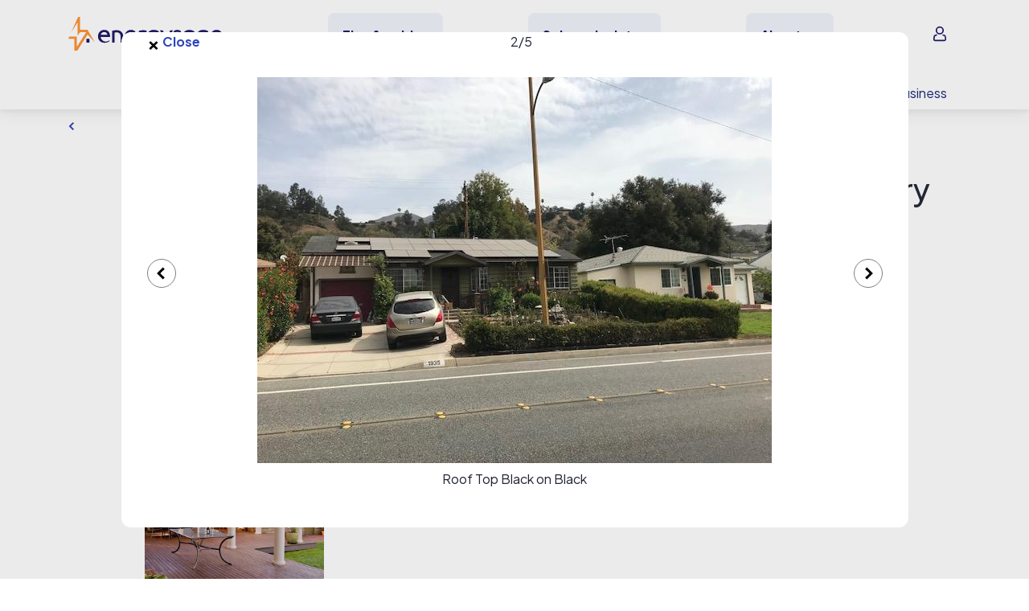

--- FILE ---
content_type: text/javascript; charset="utf-8"
request_url: https://www.energysage.com/static/js/util.5784c5323805.js
body_size: 5459
content:
(function (ESUtil, $, undefined) {
    /**
        Utility functions. Tied to ESUtil namespace.
    */
    var ipv4regex = /^(?:(?:25[0-5]|2[0-4][0-9]|[01]?[0-9][0-9]?)\.){3}(?:25[0-5]|2[0-4][0-9]|[01]?[0-9][0-9]?)$/;

    ESUtil.getCookie = function (name) {
        /**
        Return value for given cookie name.

        Taken from: https://docs.djangoproject.com/en/dev/ref/contrib/csrf/#ajax
        */
        var cookieValue = null;
        if (document.cookie && document.cookie != '') {
            var cookies = document.cookie.split(';');
            for (var i = 0; i < cookies.length; i++) {
                var cookie = $.trim(cookies[i]);
                // Does this cookie string begin with the name we want?
                if (cookie.substring(0, name.length + 1) == (name + '=')) {
                    cookieValue = decodeURIComponent(cookie.substring(name.length + 1));
                    break;
                }
            }
        }
        return cookieValue;
    };

    ESUtil.setCookie = function (args) {
        /**
        Set a cookie, using the given parameters.

        args is an object literal that looks like:

        args = {
            name: "cookie name",
            value: "cookie value"
            expires_date: <JS Date object>,
            expires_never: true,
            expires_delta_minutes: 25, //minutes from now
            expires_delta_hours: 2, //hours from now
            expires_delta_days: 3, //days from now
            path: "/",
            delete_cookie: true,
            domain: "",
            secure: false,
        }
        */
        var args = args || {};
        if (!('name' in args && 'value' in args)) {
            throw new Error("Missing either 'name' or 'value' from argument object literal.");
        }

        // Stolen from https://github.com/ScottHamper/Cookies/blob/master/src/cookies.js
        var name = args.name.replace(/[^#$&+\^`|]/g, encodeURIComponent).replace(/\(/g, '%28').replace(/\)/g, '%29');
        var value = args.value.replace(/[^!#$&-+\--:<-\[\]-~]/g, encodeURIComponent);

        var path;
        if ('path' in args) {
            path = args.path;
        } else {
            path = '/';
        }

        var expires;
        var max_age;
        if ('delete_cookie' in args && args.delete_cookie === true) {
            var d = new Date();
            d.setFullYear(2000);
            expires = d.toUTCString();
        } else if ('expires_never' in args && args.expires_never === true) {
            expires = 'Tue, 19 Jan 2038 03:14:07 GMT';
        } else if ('expires_date' in args && d instanceof Date) {
            expires = args.expires_date.toUTCString();
        } else if ('expires_delta_hours' in args) {
            var delta = args.expires_delta_hours * (60 * 60 * 1000);
            var d = new Date();
            d.setTime(d.getTime() + delta);
            //console.log(d);
            expires = d.toUTCString();
        } else if ('expires_delta_minutes' in args) {
            var delta = args.expires_delta_minutes * (60 * 1000);
            var d = new Date();
            d.setTime(d.getTime() + delta);
            expires = d.toUTCString();
        } else if ('expires_delta_days' in args) {
            var delta = args.expires_delta_days * (24 * 60 * 60 * 1000);
            var d = new Date();
            d.setTime(d.getTime() + delta);
            expires = d.toUTCString();
        }

        var cookie_string = name + '=' + value;
        if (expires) {
            cookie_string += '; expires=' + expires;
        }

        if (path) {
            cookie_string += '; path=' + path;
        }

        if ('domain' in args && args.domain != 'localhost') {
            cookie_string += '; domain=' + args.domain;
        }

        if ('secure' in args && args.secure === true) {
            cookie_string += '; secure';
        }


        document.cookie = cookie_string;
    };

    ESUtil.deleteCookie = function (cookie_name) {
        ESUtil.setCookie({ name: cookie_name, value: '', delete_cookie: true });
    };

    ESUtil.deleteCrossDomainCookie = function (cookie_name) {
        var params = { name: cookie_name, value: '', delete_cookie: true };
        if (!ESUtil.hostnameIsIp()) {
            params.domain = ESUtil.getCrossDomainHost();
        }
        ESUtil.setCookie(params);
    };

    ESUtil.hostnameIsIp = function() {
        /**
        Return boolen indicating whether or not the current url is an IP address or
        a host name (assumes IPv4 if an IP is present).
        */
        if (ipv4regex.exec(window.location.hostname)) {
            return true;
        } 
            return false;
        
    };

    ESUtil.getCrossDomainHost = function() {
        /**
        Return the hostname minus any subdomain. Will have a
        leading '.'. If host is an IP address, will return IP address.
        */
        if (ESUtil.hostnameIsIp()) {
            return window.location.hostname;
        } 
            var domain_bits = location.hostname.split('.');
            //lose subdomain (single level subdomain assumed):
            domain_bits.shift();
            domain = domain_bits.join('.');
            // need leading period:
            domain = "." + domain;
            return domain;
        
    };

    ESUtil.csrfSafeMethod = function (method) {
        /**
        Return boolean indicating whether or not the given http method is
        CSRF safe.

        Taken from: https://docs.djangoproject.com/en/dev/ref/contrib/csrf/#ajax
        */
        // these HTTP methods do not require CSRF protection
        return (/^(GET|HEAD|OPTIONS|TRACE)$/i.test(method));
    };

    ESUtil.getQueryParameter = function (param_name) {
        /**
        Return a URL parameter value with the given name.

        Params with multiple values will be returned as an Array.
        */

        var ret_val = [];
        if (window.location.search) {
            var query_string = window.location.search.substring(1);
            var params = query_string.split('&');
            for (var i = 0; i < params.length; i++) {
                var param_bits = params[i].split('=');
                if (param_bits[0] == param_name) {
                    //decodeURIComponent doesn't do anything with '+'
                    ret_val.push(decodeURIComponent(param_bits[1].replace(/\+/g, ' ')));
                }
            }
        }

        if (ret_val.length == 1) {
            ret_val = ret_val[0];
        } else if (ret_val.length == 0) {
            ret_val = null;
        }

        return ret_val;
    };

    ESUtil.isAnArray = function (obj) {
        /**
        Return boolean indication whether or not the given object is an Array.

        Uses Array.isArray and will polyfill the .isArray method when it doesn't exist in
        older browsers.
        */
        if (!Array.isArray) {
            // Polyfill from: https://developer.mozilla.org/en-US/docs/Web/JavaScript/Reference/Global_Objects/Array/isArray
            Array.isArray = function (arg) {
                return Object.prototype.toString.call(arg) === '[object Array]';
            };
        }
        return Array.isArray(obj);
    };

    ESUtil.getQueryParametersFromString = function (search_str, decode) {
        /**
        Return an object literal with all the values for a given search string.

        Search string should be formatted in same way window.location.search or <a>.search would be:

        ?x=7&y=8

        if decode is true, values will be run through decodeURIComponent and have + encoded spaces
        expanded to be actual spaces.
        */
        var results = {};
        // remove leading ?, if present:
        var query_string;
        if (search_str.substring(0, 1) == '?') {
            query_string = search_str.substring(1);
        } else {
            query_string = search_str.substring(0);
        }
        var params = query_string.split('&');
        for (var i = 0; i < params.length; i++) {
            var param_bits = params[i].split('=');
            var param_name = param_bits[0];
            var param_value = param_bits[1];
            if (decode) {
                //decodeURIComponent doesn't do anything with '+'
                param_value = decodeURIComponent(param_value.replace(/\+/g, ' '));
            }
            if (results.hasOwnProperty(param_name)) {
                var current_value = results[param_name];
                if (ESUtil.isAnArray(current_value)) {
                    results[param_name].push(param_value);
                } else {
                    results[param_name] = [current_value, param_value];
                }
            } else {
                results[param_name] = param_value;
            }
        }
        return results;
    };

    // TODO: Remove this as underscore isn't available in this scope
    ESUtil.getQueryParamObj = function () {
        /*
            Does the same thing as getQueryParametersFromString but using window.location as the search_str
        */
        return _.chain(window.location.search.slice(1).split('&'))
            .map(function (item) { if (item) return item.split('='); })
            .compact()
            .object()
            .value(); // Return the value of the chain operation
    };

    ESUtil.isInternalReferrer = function() {
        /**
        Return a boolean indicating whether or not the current page
        was referred via an internal page.
        */
        if (document.referrer.indexOf(location.hostname) != -1) {
            return true;
        } 
            return false;
        
    };

    ESUtil.startswith = function (str1, str2) {
        /**
        Return a boolean indicating whether or not str1
        begins with str2.
        */
        return str1.lastIndexOf(str2, 0) === 0;
    };

    ESUtil.endswith = function (str1, str2) {
        /**
        Return a boolean indicating whether or not str1
        ends with str2.
        */
        return str1.indexOf(str2, str1.length - str2.length) !== -1;
    };

    ESUtil.getParsedURI = function (uri) {
        /**
        Return a object literal that breaks down the components of the the given uri.

        var u = ESUtil.getParsedURI('https://www.energysage.com:8080/solar?wlc=ct')

        u.protocol - "https:"
        u.hostname - "www.energysage.com"
        u.port - "8080"
        u.pathname - "/solar"
        u.search - "?wlc=ct"
        u.hash - ""
        u.host - "www.energysage.com:8080";
        */
        var a = document.createElement('a');
        a.href = uri;
        //a.href = a.href: doing this for IE8 to force the population
        //of other anchor uri attributes when given a relative url:
        a.href = a.href;

        var uri_data = {
            protocol: a.protocol,
            hostname: a.hostname,
            search: a.search,
            host: a.host,
            hash: a.hash,
            href: a.href,
            port: a.port,
            pathname: a.pathname,
            search_data: {}
        };

        // IE does not include the leading path, so we'll standardize on having it:
        if (uri_data.pathname && ESUtil.startswith(uri_data.pathname, '/') == false) {
            uri_data.pathname = '/' + uri_data.pathname;
        }

        // IE sets port to 80 or 443, even if not part of the URL. Standardize on not
        // exposing 80 or 443.
        if (uri_data.port != '') {
            if (uri_data.port == '80' || uri_data.port == '443') {
                uri_data.port = '';
            }
        }

        // Because of the way IE handles ports, it includes standard ports in the host attribute,
        // but we'll standardize on not including them:
        if (uri_data.host && (ESUtil.endswith(uri_data.host, ':80') || ESUtil.endswith(uri_data.host, ':443'))) {
            uri_data.host = uri_data.hostname;
        }

        uri_data.search_data = ESUtil.getQueryParametersFromString(a.search);

        return uri_data;
    };


    ESUtil.removeQueryParamFromURL = function (url, param) {
        /**
        Given a url with a query string, remove the given query param
        and return the url.
        */
        var purl = ESUtil.getParsedURI(url);
        delete purl.search_data[param];
        purl.search = ESUtil.convertToQueryString(purl.search_data);
        var new_anchor = document.createElement('a');
        new_anchor.href = purl.href;
        new_anchor.search = purl.search;
        var final_url = new_anchor.href;
        if (ESUtil.endswith(final_url, '?')) {
            final_url = final_url.substr(0, final_url.length - 1);
        }
        return final_url;
    };

    ESUtil.convertToQueryString = function(d, encode) {
        /**
        Take an object literal of query parameters (like what getQueryParametersFromString would
        return), and generate a query string. If 'encode' is true, will encode query values.
        */

        var query_string_chunks = [];
        for (var prop in d) {
            var val = d[prop];
            if (ESUtil.isAnArray(val)) {
                for (var i = 0;i < val.length;i++) {
                    var this_val = val[i];
                    if (encode) {
                        this_val = encodeURIComponent(this_val);
                    }
                    query_string_chunks.push(prop + "=" + this_val);
                }
            } else {
                if (encode) {
                    val = encodeURIComponent(val);
                }
                query_string_chunks.push(prop + "=" + val);
            }
        }
        if (query_string_chunks.length > 0) {
            return "?" + query_string_chunks.join("&");
        } 
            return "";
        
    };

    ESUtil.wlptest = function () {
        /**
        Check to see if content that is supposed to only show up in an iframe is
        showing up at a top level. If so, remove appropriate query and redirect.
        */
        if (window.top == window.self) {
            var page_url = window.location.href;
            var purl = ESUtil.getParsedURI(window.location.href);
            if (purl.search_data.wlc) {
                var newurl = ESUtil.removeQueryParamFromURL(page_url, 'wlc');
                if (newurl != page_url) {
                    window.location = newurl;
                }
            }
        }
    };

    ESUtil.getFieldType = function _getFieldType(elem) {
        /**
        Gets the string name of a input field.
        */
        var _type;
        if (elem.localName === 'textarea') {
            //Text area do not have a attr type
            _type = 'textarea';
        } else {
            _type = $(elem).attr('type');
        }
        return _type;
    };

    ESUtil.getApplicableFields = function _getApplicableFields(elems) {
        /**
        Excludes input types that are not applicable to most form logic i.e. csrfmiddlewaretoken and submit
        */
        return elems.filter(function (index) {
            var _type = ESUtil.getFieldType($(this));
            var _name = $(this).attr('name');
            if (_type === 'submit') {
                return false;
            }
            if (_name === 'csrfmiddlewaretoken') {
                return false;
            }
            return true;
        });
    };

    ESUtil.haveAnyFieldsChanged = function _haveAnyFieldsChanged(elements) {
        /**
        Returns true if any field has changed.

        If a field has changed a formwatch:fieldchanged event is raised.

        TODO: this will not work with selection boxes atm.
        */
        var has_changed = false;
        elements.each(function () {
            var $this = $(this);
            var _type = ESUtil.getFieldType(this);
            if (_type === 'checkbox' || _type === 'radio') {
                if ($this.data('oldVal') !== $this.prop('checked')) {
                    $this.trigger('formwatch:fieldchanged', [$this.data('oldVal'), $this.prop('checked')]);
                    has_changed = true;
                }
            } else if ($this.data('oldVal') !== $this.val()) {
                $this.trigger('formwatch:fieldchanged', [$this.data('oldVal'), $this.val()]);
                has_changed = true;
            }
        });
        return has_changed;
    };

    ESUtil.file_type_match = function (valid_file_types, file_type) {
        var ext = file_type.toLowerCase();
        return _.contains(valid_file_types, ext);
    };

    ESUtil.ajax_prefilter_function = function (method, originalOption, xhr) {
        // Usage: $.ajaxPrefilter(ESUtil.ajax_prefilter_function);
        var csrftoken;
        if (!ESUtil.csrfSafeMethod(method)) {
            csrftoken = ESUtil.getCookie('csrftoken');
            xhr.setRequestHeader('X-CSRFToken', csrftoken);
        }
    };

    // http://stackoverflow.com/a/499158
    ESUtil.setSelectionRange = function (input, selectionStart, selectionEnd) {
        if (input.setSelectionRange) {
            input.focus();
            input.setSelectionRange(selectionStart, selectionEnd);
        } else if (input.createTextRange) {
            var range = input.createTextRange();
            range.collapse(true);
            range.moveEnd('character', selectionEnd);
            range.moveStart('character', selectionStart);
            range.select();
        }
    };

    // http://stackoverflow.com/a/499158
    ESUtil.setCaretToPos = function (input, pos) {
        ESUtil.setSelectionRange(input, pos, pos);
    };
}(window.ESUtil = window.ESUtil || {}, jQuery));


(function (ESStorage, $, undefined) {
    /**
    Wrap localStorage with some ES specific functionality.

    NOTE: Since localStorage doesn't have a built in timeout mechanism, all stored items will
    have an associated timeout value, stored in parallel with the item.
    */
    var timeout_key_prefix = 'CZ6jam2L_';

    ESStorage.has_storage_support = function () {
        try {
            return 'localStorage' in window && window.localStorage !== null;
        } catch (e) {
            return false;
        }
    };

    ESStorage.save = function (key, js_literal, timeout) {
        /**
        Store something in localStorage using the given key.

        'js_literal': An array, or object that can be represnted as JSON.

        'timeout': Number of seconds to store data in localStorage. If
                   no 'timeout' is passed, a default will be used (1 hour)

        */
        if (!ESStorage.has_storage_support) {
            return false;
        }


        var json_string = JSON.stringify(js_literal);
        localStorage.setItem(key, json_string);
        _set_timeout(key, timeout);
        return true;
    };

    ESStorage.get = function (key) {
        if (!ESStorage.has_storage_support) {
            return null;
        }
        var data = null;
        var item = localStorage.getItem(key);
        if (item) {
            if (_has_timed_out(key)) {
                localStorage.removeItem(key);
            } else {
                data = JSON.parse(item);
            }
        }
        return data;
    };
    function _get_timeout_key(key) {
        return timeout_key_prefix + key;
    }

    function _has_timed_out(key) {
        /**
        Determine if the given key has timed out.
        */
        var rval = true;
        var to_key = _get_timeout_key(key);
        var to_value = localStorage.getItem(to_key);
        if (to_value) {
            to_value = JSON.parse(to_value);
            var now = parseInt(new Date().getTime() / 1000);
            if (to_value > now) {
                rval = false;
            } else {
                //remove the timeout key as it has expired:
                localStorage.removeItem(to_key);
            }
        }
        return rval;
    }

    function _set_timeout(key, timeout) {
        timeout = timeout || 60 * 60;
        var future_timestamp = timeout + parseInt(new Date().getTime() / 1000);
        var to_key = _get_timeout_key(key);
        localStorage.setItem(to_key, JSON.stringify(future_timestamp));
    }
}(window.ESStorage = window.ESStorage || {}, jQuery));


(function ($, _) {
    /**
     * jQuery function that returns JSON parsed from the DOM
     *
     *     <script type="text/json" id="my-app-json">
     *         {
     *             "foo": "{{ foo|lower }}",
     *             "url": "{% url 'name' %}"
     *         }
     *     </script>
     *     <script>
     *         var MyApp = $('#my-app-json').loadJSON();
     *         console.log(MyApp.foo);
     *         $.get(MyApp.url);
     *     </script>
     */
    $.fn.loadJSON = function () {
        return JSON.parse(this.text());
    };

    /**
        jQuery function that sets form fields initial data to a data attribute.

        This function is usefull if you wish to track client side field changes.

        Usage:
        $('form :inputs').setFormInitial();

    */
    $.fn.setFormInitial = function _formTracker() {
        _.getApplicableFields(this).each(setFieldData);
        return this;
    };

    function setFieldData() {
        $this = $(this);
        var _type = _.getFieldType(this);
        if (_type === 'checkbox') {
            $this.data('oldVal', $this.prop('checked'));
        } else {
            $this.data('oldVal', $this.val());
        }
    }
}( jQuery, ESUtil ));


--- FILE ---
content_type: text/javascript; charset="utf-8"
request_url: https://www.energysage.com/static/webpack/libs/source_attribution.d90282a3ceec.js
body_size: 1760
content:
(function e(t,r){if(typeof exports==="object"&&typeof module==="object")module.exports=r();else if(typeof define==="function"&&define.amd)define([],r);else if(typeof exports==="object")exports["source_attribution"]=r();else t["source_attribution"]=r()})(window,(function(){return function(e){var t={};function r(n){if(t[n]){return t[n].exports}var o=t[n]={i:n,l:false,exports:{}};e[n].call(o.exports,o,o.exports,r);o.l=true;return o.exports}r.m=e;r.c=t;r.d=function(e,t,n){if(!r.o(e,t)){Object.defineProperty(e,t,{enumerable:true,get:n})}};r.r=function(e){if(typeof Symbol!=="undefined"&&Symbol.toStringTag){Object.defineProperty(e,Symbol.toStringTag,{value:"Module"})}Object.defineProperty(e,"__esModule",{value:true})};r.t=function(e,t){if(t&1)e=r(e);if(t&8)return e;if(t&4&&typeof e==="object"&&e&&e.__esModule)return e;var n=Object.create(null);r.r(n);Object.defineProperty(n,"default",{enumerable:true,value:e});if(t&2&&typeof e!="string")for(var o in e)r.d(n,o,function(t){return e[t]}.bind(null,o));return n};r.n=function(e){var t=e&&e.__esModule?function t(){return e["default"]}:function t(){return e};r.d(t,"a",t);return t};r.o=function(e,t){return Object.prototype.hasOwnProperty.call(e,t)};r.p="";return r(r.s=380)}({154:function(e,t,r){(function(t,r){true?e.exports=r():undefined})(this,(function(){"use strict";function e(e){for(var t=1;t<arguments.length;t++){var r=arguments[t];for(var n in r){e[n]=r[n]}}return e}var t={read:function(e){if(e[0]==='"'){e=e.slice(1,-1)}return e.replace(/(%[\dA-F]{2})+/gi,decodeURIComponent)},write:function(e){return encodeURIComponent(e).replace(/%(2[346BF]|3[AC-F]|40|5[BDE]|60|7[BCD])/g,decodeURIComponent)}};function r(t,n){function o(r,o,i){if(typeof document==="undefined"){return}i=e({},n,i);if(typeof i.expires==="number"){i.expires=new Date(Date.now()+i.expires*864e5)}if(i.expires){i.expires=i.expires.toUTCString()}r=encodeURIComponent(r).replace(/%(2[346B]|5E|60|7C)/g,decodeURIComponent).replace(/[()]/g,escape);var u="";for(var c in i){if(!i[c]){continue}u+="; "+c;if(i[c]===true){continue}u+="="+i[c].split(";")[0]}return document.cookie=r+"="+t.write(o,r)+u}function i(e){if(typeof document==="undefined"||arguments.length&&!e){return}var r=document.cookie?document.cookie.split("; "):[];var n={};for(var o=0;o<r.length;o++){var i=r[o].split("=");var u=i.slice(1).join("=");try{var c=decodeURIComponent(i[0]);n[c]=t.read(u,c);if(e===c){break}}catch(e){}}return e?n[e]:n}return Object.create({set:o,get:i,remove:function(t,r){o(t,"",e({},r,{expires:-1}))},withAttributes:function(t){return r(this.converter,e({},this.attributes,t))},withConverter:function(t){return r(e({},this.converter,t),this.attributes)}},{attributes:{value:Object.freeze(n)},converter:{value:Object.freeze(t)}})}var n=r(t,{path:"/"});return n}))},380:function(e,t,r){"use strict";r.r(t);var n=r(154);var o=r.n(n);function i(e,t){var r=Object.keys(e);if(Object.getOwnPropertySymbols){var n=Object.getOwnPropertySymbols(e);t&&(n=n.filter((function(t){return Object.getOwnPropertyDescriptor(e,t).enumerable}))),r.push.apply(r,n)}return r}function u(e){for(var t=1;t<arguments.length;t++){var r=null!=arguments[t]?arguments[t]:{};t%2?i(Object(r),!0).forEach((function(t){c(e,t,r[t])})):Object.getOwnPropertyDescriptors?Object.defineProperties(e,Object.getOwnPropertyDescriptors(r)):i(Object(r)).forEach((function(t){Object.defineProperty(e,t,Object.getOwnPropertyDescriptor(r,t))}))}return e}function c(e,t,r){t=f(t);if(t in e){Object.defineProperty(e,t,{value:r,enumerable:true,configurable:true,writable:true})}else{e[t]=r}return e}function a(e,t){if(typeof e!=="object"||e===null)return e;var r=e[Symbol.toPrimitive];if(r!==undefined){var n=r.call(e,t||"default");if(typeof n!=="object")return n;throw new TypeError("@@toPrimitive must return a primitive value.")}return(t==="string"?String:Number)(e)}function f(e){var t=a(e,"string");return typeof t==="symbol"?t:String(t)}var s=o.a.withConverter({read:function e(t,r){return JSON.parse(t)},write:function e(t,r){return JSON.stringify(t)}});var l="sa";var p=90*24*60*60*1e3;var d="energysage.com";var v=["gclid","fbclid","msclkid","cjevent"];var b=["utm_source","utm_medium","utm_campaign","utm_terms","utm_content"];var m=[].concat(v,b);function y(e){var t=new URLSearchParams(e);var r={last_attribution:(new Date).toISOString()};var n=0;var o=t.has("utm_source")?m:v;o.forEach((function(e){var o=t.get(e);if(o){r[e]=o;n+=1}}));return n?r:null}function g(e,t){var r=u({},e);if(t.utm_source){b.forEach((function(e){return delete r[e]}))}return u(u({},r),t)}function O(){var e=y(window.location.search);if(!e){return}var t=s.get(l)||{};var r=g(t,e);var n=u({expires:new Date(Date.now()+p)},window.location.href.includes(d)&&{domain:d});s.set(l,r,n)}var j=Object.freeze({__proto__:null,COOKIE_AGE:p,COOKIE_NAME:l,getAttribution:y,mergeAttributions:g,setAttributionCookie:O});document.addEventListener("DOMContentLoaded",O)}})}));
//# sourceMappingURL=source_attribution.js.map

--- FILE ---
content_type: application/javascript; charset=utf-8
request_url: https://browser.sentry-cdn.com/6.19.7/dedupe.min.js
body_size: 537
content:
/*! @sentry/integrations 6.19.7 (5b3a175) | https://github.com/getsentry/sentry-javascript */
!function(r){var n={},t={};function u(){return"undefined"!=typeof window?window:"undefined"!=typeof self?self:t}u();var e=["debug","info","warn","error","log","assert"];function f(){var r={enable:function(){!0},disable:function(){!1}};return e.forEach((function(n){r[n]=function(){}})),r}f();var i=function(){function r(){this.name=r.id}return r.prototype.setupOnce=function(n,t){n((function(n){var u=t().getIntegration(r);if(u){try{if(o(n,u.t))return null}catch(r){return u.t=n}return u.t=n}return n}))},r.id="Dedupe",r}();function o(r,n){return!!n&&(!!function(r,n){var t=r.message,u=n.message;if(!t&&!u)return!1;if(t&&!u||!t&&u)return!1;if(t!==u)return!1;if(!a(r,n))return!1;if(!c(r,n))return!1;return!0}(r,n)||!!function(r,n){var t=v(n),u=v(r);if(!t||!u)return!1;if(t.type!==u.type||t.value!==u.value)return!1;if(!a(r,n))return!1;if(!c(r,n))return!1;return!0}(r,n))}function c(r,n){var t=d(r),u=d(n);if(!t&&!u)return!0;if(t&&!u||!t&&u)return!1;if(t=t,(u=u).length!==t.length)return!1;for(var e=0;e<u.length;e++){var f=u[e],i=t[e];if(f.filename!==i.filename||f.lineno!==i.lineno||f.colno!==i.colno||f.function!==i.function)return!1}return!0}function a(r,n){var t=r.fingerprint,u=n.fingerprint;if(!t&&!u)return!0;if(t&&!u||!t&&u)return!1;t=t,u=u;try{return!(t.join("")!==u.join(""))}catch(r){return!1}}function v(r){return r.exception&&r.exception.values&&r.exception.values[0]}function d(r){var n=r.exception;if(n)try{return n.values[0].stacktrace.frames}catch(r){return}else if(r.stacktrace)return r.stacktrace.frames}for(var l in n.Dedupe=i,n.u=o,r.Sentry=r.Sentry||{},r.Sentry.Integrations=r.Sentry.Integrations||{},n)Object.prototype.hasOwnProperty.call(n,l)&&(r.Sentry.Integrations[l]=n[l])}(window);
//# sourceMappingURL=dedupe.min.js.map


--- FILE ---
content_type: text/javascript; charset="utf-8"
request_url: https://www.energysage.com/static/webpack/apps/bs4.6713eb2f5935.js
body_size: 12629
content:
/*! For license information please see bs4.js.LICENSE.txt */
(function(e){var t={};function r(n){if(t[n]){return t[n].exports}var i=t[n]={i:n,l:false,exports:{}};e[n].call(i.exports,i,i.exports,r);i.l=true;return i.exports}r.m=e;r.c=t;r.d=function(e,t,n){if(!r.o(e,t)){Object.defineProperty(e,t,{enumerable:true,get:n})}};r.r=function(e){if(typeof Symbol!=="undefined"&&Symbol.toStringTag){Object.defineProperty(e,Symbol.toStringTag,{value:"Module"})}Object.defineProperty(e,"__esModule",{value:true})};r.t=function(e,t){if(t&1)e=r(e);if(t&8)return e;if(t&4&&typeof e==="object"&&e&&e.__esModule)return e;var n=Object.create(null);r.r(n);Object.defineProperty(n,"default",{enumerable:true,value:e});if(t&2&&typeof e!="string")for(var i in e)r.d(n,i,function(t){return e[t]}.bind(null,i));return n};r.n=function(e){var t=e&&e.__esModule?function t(){return e["default"]}:function t(){return e};r.d(t,"a",t);return t};r.o=function(e,t){return Object.prototype.hasOwnProperty.call(e,t)};r.p="";return r(r.s=404)})({136:function(e,t,r){"use strict";r.d(t,"c",(function(){return a}));r.d(t,"b",(function(){return s}));r.d(t,"a",(function(){return l}));var n=r(192);var i=r.n(n);function a(e){function t(t){var r=parseFloat(t).toFixed(2).replace(/\.0+$/,"");return"".concat(e.getAttribute("data-tooltip-prefix")).concat(r).concat(e.getAttribute("data-tooltip-suffix"))}return{to:t,from:t}}function o(){var e=document.querySelectorAll(".js-range:not(.js-range-done)");if(e){e.forEach((function(e){e.classList.add("js-range-done");var t=e.closest(".js-range-holder");var r=parseFloat(e.getAttribute("data-step")||1);var n=parseFloat(e.getAttribute("data-start")||1);var o=parseFloat(e.getAttribute("data-stop")||100);var s=parseFloat(e.getAttribute("data-min")||1);var l=parseFloat(e.getAttribute("data-max")||100);var u=e.getAttribute("data-rangeData")||false;var f=false;if(!u){u={min:s,max:l}}else{var c=u.trim().split(",").sort((function(e,t){return e-t}));var d=parseInt(100/c.length,10);u={};f=true;c.forEach((function(e,t){var r=parseFloat(e);if(t===0){u.min=r}else if(t===c.length-1){u.max=r}else{u["".concat(d*t+1,"%")]=r}}))}i.a.create(e,{connect:true,start:[n,o],step:r,range:u,snap:f,tooltips:[a(e),a(e)]});if(t){var p=t.querySelector(".js-range-start");var v=t.querySelector(".js-range-stop");if(p&&v){e.noUiSlider.on("set",(function(e){var t=parseFloat(e[0]);var r=parseFloat(e[1]);p.value="";v.value="";if(t!==s){p.value=t}if(r!==l){v.value=r}}))}}}))}}function s(e){var t=e.closest(".js-range-holder");var r=e.noUiSlider.options.range.min;var n=e.noUiSlider.options.range.max;t.querySelector(".js-range-start").value=r;t.querySelector(".js-range-stop").value=n;e.noUiSlider.updateOptions({start:[r,n]})}function l(){o()}},191:function(e,t,r){"use strict";r.d(t,"a",(function(){return n}));function n(){jQuery(".js-popover:not(.js-override):not(.js-popover-done)").addClass("js-popover-done").popover({trigger:"focus",html:true});jQuery(".js-tooltip:not(.js-override):not(.js-tooltip-done)").addClass("js-tooltip-done").popover({trigger:"hover",html:true})}},192:function(e,t,r){var n,i,a;(function(r){if(true){!(i=[],n=r,a=typeof n==="function"?n.apply(t,i):n,a!==undefined&&(e.exports=a))}else{}})((function(){"use strict";var e="13.1.5";function t(e){return typeof e==="object"&&typeof e.to==="function"&&typeof e.from==="function"}function r(e){e.parentElement.removeChild(e)}function n(e){return e!==null&&e!==undefined}function i(e){e.preventDefault()}function a(e){return e.filter((function(e){return!this[e]?this[e]=true:false}),{})}function o(e,t){return Math.round(e/t)*t}function s(e,t){var r=e.getBoundingClientRect();var n=e.ownerDocument;var i=n.documentElement;var a=h(n);if(/webkit.*Chrome.*Mobile/i.test(navigator.userAgent)){a.x=0}return t?r.top+a.y-i.clientTop:r.left+a.x-i.clientLeft}function l(e){return typeof e==="number"&&!isNaN(e)&&isFinite(e)}function u(e,t,r){if(r>0){p(e,t);setTimeout((function(){v(e,t)}),r)}}function f(e){return Math.max(Math.min(e,100),0)}function c(e){return Array.isArray(e)?e:[e]}function d(e){e=String(e);var t=e.split(".");return t.length>1?t[1].length:0}function p(e,t){if(e.classList){e.classList.add(t)}else{e.className+=" "+t}}function v(e,t){if(e.classList){e.classList.remove(t)}else{e.className=e.className.replace(new RegExp("(^|\\b)"+t.split(" ").join("|")+"(\\b|$)","gi")," ")}}function m(e,t){return e.classList?e.classList.contains(t):new RegExp("\\b"+t+"\\b").test(e.className)}function h(e){var t=window.pageXOffset!==undefined;var r=(e.compatMode||"")==="CSS1Compat";var n=t?window.pageXOffset:r?e.documentElement.scrollLeft:e.body.scrollLeft;var i=t?window.pageYOffset:r?e.documentElement.scrollTop:e.body.scrollTop;return{x:n,y:i}}function g(){return window.navigator.pointerEnabled?{start:"pointerdown",move:"pointermove",end:"pointerup"}:window.navigator.msPointerEnabled?{start:"MSPointerDown",move:"MSPointerMove",end:"MSPointerUp"}:{start:"mousedown touchstart",move:"mousemove touchmove",end:"mouseup touchend"}}function b(){var e=false;try{var t=Object.defineProperty({},"passive",{get:function(){e=true}});window.addEventListener("test",null,t)}catch(e){}return e}function y(){return window.CSS&&CSS.supports&&CSS.supports("touch-action","none")}function S(e,t){return 100/(t-e)}function x(e,t){return t*100/(e[1]-e[0])}function w(e,t){return x(e,e[0]<0?t+Math.abs(e[0]):t-e[0])}function E(e,t){return t*(e[1]-e[0])/100+e[0]}function C(e,t){var r=1;while(e>=t[r]){r+=1}return r}function j(e,t,r){if(r>=e.slice(-1)[0]){return 100}var n=C(r,e);var i=e[n-1];var a=e[n];var o=t[n-1];var s=t[n];return o+w([i,a],r)/S(o,s)}function k(e,t,r){if(r>=100){return e.slice(-1)[0]}var n=C(r,t);var i=e[n-1];var a=e[n];var o=t[n-1];var s=t[n];return E([i,a],(r-o)*S(o,s))}function L(e,t,r,n){if(n===100){return n}var i=C(n,e);var a=e[i-1];var s=e[i];if(r){if(n-a>(s-a)/2){return s}return a}if(!t[i-1]){return n}return e[i-1]+o(n-e[i-1],t[i-1])}function A(t,r,n){var i;if(typeof r==="number"){r=[r]}if(!Array.isArray(r)){throw new Error("noUiSlider ("+e+"): 'range' contains invalid value.")}if(t==="min"){i=0}else if(t==="max"){i=100}else{i=parseFloat(t)}if(!l(i)||!l(r[0])){throw new Error("noUiSlider ("+e+"): 'range' value isn't numeric.")}n.xPct.push(i);n.xVal.push(r[0]);if(!i){if(!isNaN(r[1])){n.xSteps[0]=r[1]}}else{n.xSteps.push(isNaN(r[1])?false:r[1])}n.xHighestCompleteStep.push(0)}function N(e,t,r){if(!t){return}if(r.xVal[e]===r.xVal[e+1]){r.xSteps[e]=r.xHighestCompleteStep[e]=r.xVal[e];return}r.xSteps[e]=x([r.xVal[e],r.xVal[e+1]],t)/S(r.xPct[e],r.xPct[e+1]);var n=(r.xVal[e+1]-r.xVal[e])/r.xNumSteps[e];var i=Math.ceil(Number(n.toFixed(3))-1);var a=r.xVal[e]+r.xNumSteps[e]*i;r.xHighestCompleteStep[e]=a}function P(e,t,r){this.xPct=[];this.xVal=[];this.xSteps=[r||false];this.xNumSteps=[false];this.xHighestCompleteStep=[];this.snap=t;var n;var i=[];for(n in e){if(e.hasOwnProperty(n)){i.push([e[n],n])}}if(i.length&&typeof i[0][0]==="object"){i.sort((function(e,t){return e[0][0]-t[0][0]}))}else{i.sort((function(e,t){return e[0]-t[0]}))}for(n=0;n<i.length;n++){A(i[n][1],i[n][0],this)}this.xNumSteps=this.xSteps.slice(0);for(n=0;n<this.xNumSteps.length;n++){N(n,this.xNumSteps[n],this)}}P.prototype.getMargin=function(t){var r=this.xNumSteps[0];if(r&&t/r%1!==0){throw new Error("noUiSlider ("+e+"): 'limit', 'margin' and 'padding' must be divisible by step.")}return this.xPct.length===2?x(this.xVal,t):false};P.prototype.toStepping=function(e){e=j(this.xVal,this.xPct,e);return e};P.prototype.fromStepping=function(e){return k(this.xVal,this.xPct,e)};P.prototype.getStep=function(e){e=L(this.xPct,this.xSteps,this.snap,e);return e};P.prototype.getDefaultStep=function(e,t,r){var n=C(e,this.xPct);if(e===100||t&&e===this.xPct[n-1]){n=Math.max(n-1,1)}return(this.xVal[n]-this.xVal[n-1])/r};P.prototype.getNearbySteps=function(e){var t=C(e,this.xPct);return{stepBefore:{startValue:this.xVal[t-2],step:this.xNumSteps[t-2],highestStep:this.xHighestCompleteStep[t-2]},thisStep:{startValue:this.xVal[t-1],step:this.xNumSteps[t-1],highestStep:this.xHighestCompleteStep[t-1]},stepAfter:{startValue:this.xVal[t],step:this.xNumSteps[t],highestStep:this.xHighestCompleteStep[t]}}};P.prototype.countStepDecimals=function(){var e=this.xNumSteps.map(d);return Math.max.apply(null,e)};P.prototype.convert=function(e){return this.getStep(this.toStepping(e))};var O={to:function(e){return e!==undefined&&e.toFixed(2)},from:Number};function M(r){if(t(r)){return true}throw new Error("noUiSlider ("+e+"): 'format' requires 'to' and 'from' methods.")}function U(t,r){if(!l(r)){throw new Error("noUiSlider ("+e+"): 'step' is not numeric.")}t.singleStep=r}function H(t,r){if(typeof r!=="object"||Array.isArray(r)){throw new Error("noUiSlider ("+e+"): 'range' is not an object.")}if(r.min===undefined||r.max===undefined){throw new Error("noUiSlider ("+e+"): Missing 'min' or 'max' in 'range'.")}if(r.min===r.max){throw new Error("noUiSlider ("+e+"): 'range' 'min' and 'max' cannot be equal.")}t.spectrum=new P(r,t.snap,t.singleStep)}function T(t,r){r=c(r);if(!Array.isArray(r)||!r.length){throw new Error("noUiSlider ("+e+"): 'start' option is incorrect.")}t.handles=r.length;t.start=r}function D(t,r){t.snap=r;if(typeof r!=="boolean"){throw new Error("noUiSlider ("+e+"): 'snap' option must be a boolean.")}}function V(t,r){t.animate=r;if(typeof r!=="boolean"){throw new Error("noUiSlider ("+e+"): 'animate' option must be a boolean.")}}function _(t,r){t.animationDuration=r;if(typeof r!=="number"){throw new Error("noUiSlider ("+e+"): 'animationDuration' option must be a number.")}}function q(t,r){var n=[false];var i;if(r==="lower"){r=[true,false]}else if(r==="upper"){r=[false,true]}if(r===true||r===false){for(i=1;i<t.handles;i++){n.push(r)}n.push(false)}else if(!Array.isArray(r)||!r.length||r.length!==t.handles+1){throw new Error("noUiSlider ("+e+"): 'connect' option doesn't match handle count.")}else{n=r}t.connect=n}function F(t,r){switch(r){case"horizontal":t.ort=0;break;case"vertical":t.ort=1;break;default:throw new Error("noUiSlider ("+e+"): 'orientation' option is invalid.")}}function z(t,r){if(!l(r)){throw new Error("noUiSlider ("+e+"): 'margin' option must be numeric.")}if(r===0){return}t.margin=t.spectrum.getMargin(r);if(!t.margin){throw new Error("noUiSlider ("+e+"): 'margin' option is only supported on linear sliders.")}}function R(t,r){if(!l(r)){throw new Error("noUiSlider ("+e+"): 'limit' option must be numeric.")}t.limit=t.spectrum.getMargin(r);if(!t.limit||t.handles<2){throw new Error("noUiSlider ("+e+"): 'limit' option is only supported on linear sliders with 2 or more handles.")}}function B(t,r){if(!l(r)&&!Array.isArray(r)){throw new Error("noUiSlider ("+e+"): 'padding' option must be numeric or array of exactly 2 numbers.")}if(Array.isArray(r)&&!(r.length===2||l(r[0])||l(r[1]))){throw new Error("noUiSlider ("+e+"): 'padding' option must be numeric or array of exactly 2 numbers.")}if(r===0){return}if(!Array.isArray(r)){r=[r,r]}t.padding=[t.spectrum.getMargin(r[0]),t.spectrum.getMargin(r[1])];if(t.padding[0]===false||t.padding[1]===false){throw new Error("noUiSlider ("+e+"): 'padding' option is only supported on linear sliders.")}if(t.padding[0]<0||t.padding[1]<0){throw new Error("noUiSlider ("+e+"): 'padding' option must be a positive number(s).")}if(t.padding[0]+t.padding[1]>100){throw new Error("noUiSlider ("+e+"): 'padding' option must not exceed 100% of the range.")}}function I(t,r){switch(r){case"ltr":t.dir=0;break;case"rtl":t.dir=1;break;default:throw new Error("noUiSlider ("+e+"): 'direction' option was not recognized.")}}function Q(t,r){if(typeof r!=="string"){throw new Error("noUiSlider ("+e+"): 'behaviour' must be a string containing options.")}var n=r.indexOf("tap")>=0;var i=r.indexOf("drag")>=0;var a=r.indexOf("fixed")>=0;var o=r.indexOf("snap")>=0;var s=r.indexOf("hover")>=0;var l=r.indexOf("unconstrained")>=0;if(a){if(t.handles!==2){throw new Error("noUiSlider ("+e+"): 'fixed' behaviour must be used with 2 handles")}z(t,t.start[1]-t.start[0])}if(l&&(t.margin||t.limit)){throw new Error("noUiSlider ("+e+"): 'unconstrained' behaviour cannot be used with margin or limit")}t.events={tap:n||o,drag:i,fixed:a,snap:o,hover:s,unconstrained:l}}function X(t,r){if(r===false){return}if(r===true){t.tooltips=[];for(var n=0;n<t.handles;n++){t.tooltips.push(true)}}else{t.tooltips=c(r);if(t.tooltips.length!==t.handles){throw new Error("noUiSlider ("+e+"): must pass a formatter for all handles.")}t.tooltips.forEach((function(t){if(typeof t!=="boolean"&&(typeof t!=="object"||typeof t.to!=="function")){throw new Error("noUiSlider ("+e+"): 'tooltips' must be passed a formatter or 'false'.")}}))}}function Y(e,t){e.ariaFormat=t;M(t)}function $(e,t){e.format=t;M(t)}function W(t,r){t.keyboardSupport=r;if(typeof r!=="boolean"){throw new Error("noUiSlider ("+e+"): 'keyboardSupport' option must be a boolean.")}}function G(e,t){e.documentElement=t}function J(t,r){if(typeof r!=="string"&&r!==false){throw new Error("noUiSlider ("+e+"): 'cssPrefix' must be a string or `false`.")}t.cssPrefix=r}function K(t,r){if(typeof r!=="object"){throw new Error("noUiSlider ("+e+"): 'cssClasses' must be an object.")}if(typeof t.cssPrefix==="string"){t.cssClasses={};for(var n in r){if(!r.hasOwnProperty(n)){continue}t.cssClasses[n]=t.cssPrefix+r[n]}}else{t.cssClasses=r}}function Z(t){var r={margin:0,limit:0,padding:0,animate:true,animationDuration:300,ariaFormat:O,format:O};var i={step:{r:false,t:U},start:{r:true,t:T},connect:{r:true,t:q},direction:{r:true,t:I},snap:{r:false,t:D},animate:{r:false,t:V},animationDuration:{r:false,t:_},range:{r:true,t:H},orientation:{r:false,t:F},margin:{r:false,t:z},limit:{r:false,t:R},padding:{r:false,t:B},behaviour:{r:true,t:Q},ariaFormat:{r:false,t:Y},format:{r:false,t:$},tooltips:{r:false,t:X},keyboardSupport:{r:true,t:W},documentElement:{r:false,t:G},cssPrefix:{r:true,t:J},cssClasses:{r:true,t:K}};var a={connect:false,direction:"ltr",behaviour:"tap",orientation:"horizontal",keyboardSupport:true,cssPrefix:"noUi-",cssClasses:{target:"target",base:"base",origin:"origin",handle:"handle",handleLower:"handle-lower",handleUpper:"handle-upper",touchArea:"touch-area",horizontal:"horizontal",vertical:"vertical",background:"background",connect:"connect",connects:"connects",ltr:"ltr",rtl:"rtl",draggable:"draggable",drag:"state-drag",tap:"state-tap",active:"active",tooltip:"tooltip",pips:"pips",pipsHorizontal:"pips-horizontal",pipsVertical:"pips-vertical",marker:"marker",markerHorizontal:"marker-horizontal",markerVertical:"marker-vertical",markerNormal:"marker-normal",markerLarge:"marker-large",markerSub:"marker-sub",value:"value",valueHorizontal:"value-horizontal",valueVertical:"value-vertical",valueNormal:"value-normal",valueLarge:"value-large",valueSub:"value-sub"}};if(t.format&&!t.ariaFormat){t.ariaFormat=t.format}Object.keys(i).forEach((function(o){if(!n(t[o])&&a[o]===undefined){if(i[o].r){throw new Error("noUiSlider ("+e+"): '"+o+"' is required.")}return true}i[o].t(r,!n(t[o])?a[o]:t[o])}));r.pips=t.pips;var o=document.createElement("div");var s=o.style.msTransform!==undefined;var l=o.style.transform!==undefined;r.transformRule=l?"transform":s?"msTransform":"webkitTransform";var u=[["left","top"],["right","bottom"]];r.style=u[r.dir][r.ort];return r}function ee(t,n,o){var l=g();var d=y();var S=d&&b();var x=t;var w;var E;var C;var j;var k;var L=n.spectrum;var A=[];var N=[];var P=[];var O=0;var M={};var U;var H=t.ownerDocument;var T=n.documentElement||H.documentElement;var D=H.body;var V=-1;var _=0;var q=1;var F=2;var z=H.dir==="rtl"||n.ort===1?0:100;function R(e,t){var r=H.createElement("div");if(t){p(r,t)}e.appendChild(r);return r}function B(e,t){var r=R(e,n.cssClasses.origin);var i=R(r,n.cssClasses.handle);R(i,n.cssClasses.touchArea);i.setAttribute("data-handle",t);if(n.keyboardSupport){i.setAttribute("tabindex","0");i.addEventListener("keydown",(function(e){return he(e,t)}))}i.setAttribute("role","slider");i.setAttribute("aria-orientation",n.ort?"vertical":"horizontal");if(t===0){p(i,n.cssClasses.handleLower)}else if(t===n.handles-1){p(i,n.cssClasses.handleUpper)}return r}function I(e,t){if(!t){return false}return R(e,n.cssClasses.connect)}function Q(e,t){var r=R(t,n.cssClasses.connects);E=[];C=[];C.push(I(r,e[0]));for(var i=0;i<n.handles;i++){E.push(B(t,i));P[i]=i;C.push(I(r,e[i+1]))}}function X(e){p(e,n.cssClasses.target);if(n.dir===0){p(e,n.cssClasses.ltr)}else{p(e,n.cssClasses.rtl)}if(n.ort===0){p(e,n.cssClasses.horizontal)}else{p(e,n.cssClasses.vertical)}return R(e,n.cssClasses.base)}function Y(e,t){if(!n.tooltips[t]){return false}return R(e.firstChild,n.cssClasses.tooltip)}function $(){return x.hasAttribute("disabled")}function W(e){var t=E[e];return t.hasAttribute("disabled")}function G(){if(k){ye("update.tooltips");k.forEach((function(e){if(e){r(e)}}));k=null}}function J(){G();k=E.map(Y);be("update.tooltips",(function(e,t,r){if(!k[t]){return}var i=e[t];if(n.tooltips[t]!==true){i=n.tooltips[t].to(r[t])}k[t].innerHTML=i}))}function K(){be("update",(function(e,t,r,i,a){P.forEach((function(e){var t=E[e];var i=xe(N,e,0,true,true,true);var o=xe(N,e,100,true,true,true);var s=a[e];var l=n.ariaFormat.to(r[e]);i=L.fromStepping(i).toFixed(1);o=L.fromStepping(o).toFixed(1);s=L.fromStepping(s).toFixed(1);t.children[0].setAttribute("aria-valuemin",i);t.children[0].setAttribute("aria-valuemax",o);t.children[0].setAttribute("aria-valuenow",s);t.children[0].setAttribute("aria-valuetext",l)}))}))}function ee(t,r,n){if(t==="range"||t==="steps"){return L.xVal}if(t==="count"){if(r<2){throw new Error("noUiSlider ("+e+"): 'values' (>= 2) required for mode 'count'.")}var i=r-1;var a=100/i;r=[];while(i--){r[i]=i*a}r.push(100);t="positions"}if(t==="positions"){return r.map((function(e){return L.fromStepping(n?L.getStep(e):e)}))}if(t==="values"){if(n){return r.map((function(e){return L.fromStepping(L.getStep(L.toStepping(e)))}))}return r}}function te(e,t,r){function n(e,t){return(e+t).toFixed(7)/1}var i={};var o=L.xVal[0];var s=L.xVal[L.xVal.length-1];var l=false;var u=false;var f=0;r=a(r.slice().sort((function(e,t){return e-t})));if(r[0]!==o){r.unshift(o);l=true}if(r[r.length-1]!==s){r.push(s);u=true}r.forEach((function(a,o){var s;var c;var d;var p=a;var v=r[o+1];var m;var h;var g;var b;var y;var S;var x;var w=t==="steps";if(w){s=L.xNumSteps[o]}if(!s){s=v-p}if(p===false||v===undefined){return}s=Math.max(s,1e-7);for(c=p;c<=v;c=n(c,s)){m=L.toStepping(c);h=m-f;y=h/e;S=Math.round(y);x=h/S;for(d=1;d<=S;d+=1){g=f+d*x;i[g.toFixed(5)]=[L.fromStepping(g),0]}b=r.indexOf(c)>-1?q:w?F:_;if(!o&&l){b=0}if(!(c===v&&u)){i[m.toFixed(5)]=[c,b]}f=m}}));return i}function re(e,t,r){var i=H.createElement("div");var a=[];a[_]=n.cssClasses.valueNormal;a[q]=n.cssClasses.valueLarge;a[F]=n.cssClasses.valueSub;var o=[];o[_]=n.cssClasses.markerNormal;o[q]=n.cssClasses.markerLarge;o[F]=n.cssClasses.markerSub;var s=[n.cssClasses.valueHorizontal,n.cssClasses.valueVertical];var l=[n.cssClasses.markerHorizontal,n.cssClasses.markerVertical];p(i,n.cssClasses.pips);p(i,n.ort===0?n.cssClasses.pipsHorizontal:n.cssClasses.pipsVertical);function u(e,t){var r=t===n.cssClasses.value;var i=r?s:l;var u=r?a:o;return t+" "+i[n.ort]+" "+u[e]}function f(e,a,o){o=t?t(a,o):o;if(o===V){return}var s=R(i,false);s.className=u(o,n.cssClasses.marker);s.style[n.style]=e+"%";if(o>_){s=R(i,false);s.className=u(o,n.cssClasses.value);s.setAttribute("data-value",a);s.style[n.style]=e+"%";s.innerHTML=r.to(a)}}Object.keys(e).forEach((function(t){f(t,e[t][0],e[t][1])}));return i}function ne(){if(j){r(j);j=null}}function ie(e){ne();var t=e.mode;var r=e.density||1;var n=e.filter||false;var i=e.values||false;var a=e.stepped||false;var o=ee(t,i,a);var s=te(r,t,o);var l=e.format||{to:Math.round};j=x.appendChild(re(s,n,l));return j}function ae(){var e=w.getBoundingClientRect();var t="offset"+["Width","Height"][n.ort];return n.ort===0?e.width||w[t]:e.height||w[t]}function oe(e,t,r,i){var a=function(a){a=se(a,i.pageOffset,i.target||t);if(!a){return false}if($()&&!i.doNotReject){return false}if(m(x,n.cssClasses.tap)&&!i.doNotReject){return false}if(e===l.start&&a.buttons!==undefined&&a.buttons>1){return false}if(i.hover&&a.buttons){return false}if(!S){a.preventDefault()}a.calcPoint=a.points[n.ort];r(a,i)};var o=[];e.split(" ").forEach((function(e){t.addEventListener(e,a,S?{passive:true}:false);o.push([e,a])}));return o}function se(e,t,r){var n=e.type.indexOf("touch")===0;var i=e.type.indexOf("mouse")===0;var a=e.type.indexOf("pointer")===0;var o;var s;if(e.type.indexOf("MSPointer")===0){a=true}if(n){var l=function(e){return e.target===r||r.contains(e.target)};if(e.type==="touchstart"){var u=Array.prototype.filter.call(e.touches,l);if(u.length>1){return false}o=u[0].pageX;s=u[0].pageY}else{var f=Array.prototype.find.call(e.changedTouches,l);if(!f){return false}o=f.pageX;s=f.pageY}}t=t||h(H);if(i||a){o=e.clientX+t.x;s=e.clientY+t.y}e.pageOffset=t;e.points=[o,s];e.cursor=i||a;return e}function le(e){var t=e-s(w,n.ort);var r=t*100/ae();r=f(r);return n.dir?100-r:r}function ue(e){var t=100;var r=false;E.forEach((function(n,i){if(W(i)){return}var a=Math.abs(N[i]-e);if(a<t||a===100&&t===100){r=i;t=a}}));return r}function fe(e,t){if(e.type==="mouseout"&&e.target.nodeName==="HTML"&&e.relatedTarget===null){de(e,t)}}function ce(e,t){if(navigator.appVersion.indexOf("MSIE 9")===-1&&e.buttons===0&&t.buttonsProperty!==0){return de(e,t)}var r=(n.dir?-1:1)*(e.calcPoint-t.startCalcPoint);var i=r*100/t.baseSize;Ee(r>0,i,t.locations,t.handleNumbers)}function de(e,t){if(t.handle){v(t.handle,n.cssClasses.active);O-=1}t.listeners.forEach((function(e){T.removeEventListener(e[0],e[1])}));if(O===0){v(x,n.cssClasses.drag);ke();if(e.cursor){D.style.cursor="";D.removeEventListener("selectstart",i)}}t.handleNumbers.forEach((function(e){Se("change",e);Se("set",e);Se("end",e)}))}function pe(e,t){if(t.handleNumbers.some(W)){return false}var r;if(t.handleNumbers.length===1){var a=E[t.handleNumbers[0]];r=a.children[0];O+=1;p(r,n.cssClasses.active)}e.stopPropagation();var o=[];var s=oe(l.move,T,ce,{target:e.target,handle:r,listeners:o,startCalcPoint:e.calcPoint,baseSize:ae(),pageOffset:e.pageOffset,handleNumbers:t.handleNumbers,buttonsProperty:e.buttons,locations:N.slice()});var u=oe(l.end,T,de,{target:e.target,handle:r,listeners:o,doNotReject:true,handleNumbers:t.handleNumbers});var f=oe("mouseout",T,fe,{target:e.target,handle:r,listeners:o,doNotReject:true,handleNumbers:t.handleNumbers});o.push.apply(o,s.concat(u,f));if(e.cursor){D.style.cursor=getComputedStyle(e.target).cursor;if(E.length>1){p(x,n.cssClasses.drag)}D.addEventListener("selectstart",i,false)}t.handleNumbers.forEach((function(e){Se("start",e)}))}function ve(e){e.stopPropagation();var t=le(e.calcPoint);var r=ue(t);if(r===false){return false}if(!n.events.snap){u(x,n.cssClasses.tap,n.animationDuration)}Le(r,t,true,true);ke();Se("slide",r,true);Se("update",r,true);Se("change",r,true);Se("set",r,true);if(n.events.snap){pe(e,{handleNumbers:[r]})}}function me(e){var t=le(e.calcPoint);var r=L.getStep(t);var n=L.fromStepping(r);Object.keys(M).forEach((function(e){if("hover"===e.split(".")[0]){M[e].forEach((function(e){e.call(U,n)}))}}))}function he(e,t){if($()||W(t)){return false}var r=["Left","Right"];var i=["Down","Up"];if(n.dir&&!n.ort){r.reverse()}else if(n.ort&&!n.dir){i.reverse()}var a=e.key.replace("Arrow","");var o=a===i[0]||a===r[0];var s=a===i[1]||a===r[1];if(!o&&!s){return true}e.preventDefault();var l=o?0:1;var u=Te(t);var f=u[l];if(f===null){return false}if(f===false){f=L.getDefaultStep(N[t],o,10)}f=Math.max(f,1e-7);f=(o?-1:1)*f;Me(t,A[t]+f,true);return false}function ge(e){if(!e.fixed){E.forEach((function(e,t){oe(l.start,e.children[0],pe,{handleNumbers:[t]})}))}if(e.tap){oe(l.start,w,ve,{})}if(e.hover){oe(l.move,w,me,{hover:true})}if(e.drag){C.forEach((function(t,r){if(t===false||r===0||r===C.length-1){return}var i=E[r-1];var a=E[r];var o=[t];p(t,n.cssClasses.draggable);if(e.fixed){o.push(i.children[0]);o.push(a.children[0])}o.forEach((function(e){oe(l.start,e,pe,{handles:[i,a],handleNumbers:[r-1,r]})}))}))}}function be(e,t){M[e]=M[e]||[];M[e].push(t);if(e.split(".")[0]==="update"){E.forEach((function(e,t){Se("update",t)}))}}function ye(e){var t=e&&e.split(".")[0];var r=t&&e.substring(t.length);Object.keys(M).forEach((function(e){var n=e.split(".")[0];var i=e.substring(n.length);if((!t||t===n)&&(!r||r===i)){delete M[e]}}))}function Se(e,t,r){Object.keys(M).forEach((function(i){var a=i.split(".")[0];if(e===a){M[i].forEach((function(e){e.call(U,A.map(n.format.to),t,A.slice(),r||false,N.slice())}))}}))}function xe(e,t,r,i,a,o){if(E.length>1&&!n.events.unconstrained){if(i&&t>0){r=Math.max(r,e[t-1]+n.margin)}if(a&&t<E.length-1){r=Math.min(r,e[t+1]-n.margin)}}if(E.length>1&&n.limit){if(i&&t>0){r=Math.min(r,e[t-1]+n.limit)}if(a&&t<E.length-1){r=Math.max(r,e[t+1]-n.limit)}}if(n.padding){if(t===0){r=Math.max(r,n.padding[0])}if(t===E.length-1){r=Math.min(r,100-n.padding[1])}}r=L.getStep(r);r=f(r);if(r===e[t]&&!o){return false}return r}function we(e,t){var r=n.ort;return(r?t:e)+", "+(r?e:t)}function Ee(e,t,r,n){var i=r.slice();var a=[!e,e];var o=[e,!e];n=n.slice();if(e){n.reverse()}if(n.length>1){n.forEach((function(e,r){var n=xe(i,e,i[e]+t,a[r],o[r],false);if(n===false){t=0}else{t=n-i[e];i[e]=n}}))}else{a=o=[true]}var s=false;n.forEach((function(e,n){s=Le(e,r[e]+t,a[n],o[n])||s}));if(s){n.forEach((function(e){Se("update",e);Se("slide",e)}))}}function Ce(e,t){return n.dir?100-e-t:e}function je(e,t){N[e]=t;A[e]=L.fromStepping(t);var r="translate("+we(Ce(t,0)-z+"%","0")+")";E[e].style[n.transformRule]=r;Ae(e);Ae(e+1)}function ke(){P.forEach((function(e){var t=N[e]>50?-1:1;var r=3+(E.length+t*e);E[e].style.zIndex=r}))}function Le(e,t,r,n){t=xe(N,e,t,r,n,false);if(t===false){return false}je(e,t);return true}function Ae(e){if(!C[e]){return}var t=0;var r=100;if(e!==0){t=N[e-1]}if(e!==C.length-1){r=N[e]}var i=r-t;var a="translate("+we(Ce(t,i)+"%","0")+")";var o="scale("+we(i/100,"1")+")";C[e].style[n.transformRule]=a+" "+o}function Ne(e,t){if(e===null||e===false||e===undefined){return N[t]}if(typeof e==="number"){e=String(e)}e=n.format.from(e);e=L.toStepping(e);if(e===false||isNaN(e)){return N[t]}return e}function Pe(e,t){var r=c(e);var i=N[0]===undefined;t=t===undefined?true:!!t;if(n.animate&&!i){u(x,n.cssClasses.tap,n.animationDuration)}P.forEach((function(e){Le(e,Ne(r[e],e),true,false)}));P.forEach((function(e){Le(e,N[e],true,true)}));ke();P.forEach((function(e){Se("update",e);if(r[e]!==null&&t){Se("set",e)}}))}function Oe(e){Pe(n.start,e)}function Me(t,r,n){t=Number(t);if(!(t>=0&&t<P.length)){throw new Error("noUiSlider ("+e+"): invalid handle number, got: "+t)}Le(t,Ne(r,t),true,true);Se("update",t);if(n){Se("set",t)}}function Ue(){var e=A.map(n.format.to);if(e.length===1){return e[0]}return e}function He(){for(var e in n.cssClasses){if(!n.cssClasses.hasOwnProperty(e)){continue}v(x,n.cssClasses[e])}while(x.firstChild){x.removeChild(x.firstChild)}delete x.noUiSlider}function Te(e){var t=N[e];var r=L.getNearbySteps(t);var i=A[e];var a=r.thisStep.step;var o=null;if(n.snap){return[i-r.stepBefore.startValue||null,r.stepAfter.startValue-i||null]}if(a!==false){if(i+a>r.stepAfter.startValue){a=r.stepAfter.startValue-i}}if(i>r.thisStep.startValue){o=r.thisStep.step}else if(r.stepBefore.step===false){o=false}else{o=i-r.stepBefore.highestStep}if(t===100){a=null}else if(t===0){o=null}var s=L.countStepDecimals();if(a!==null&&a!==false){a=Number(a.toFixed(s))}if(o!==null&&o!==false){o=Number(o.toFixed(s))}return[o,a]}function De(){return P.map(Te)}function Ve(e,t){var r=Ue();var i=["margin","limit","padding","range","animate","snap","step","format","pips","tooltips"];i.forEach((function(t){if(e[t]!==undefined){o[t]=e[t]}}));var a=Z(o);i.forEach((function(t){if(e[t]!==undefined){n[t]=a[t]}}));L=a.spectrum;n.margin=a.margin;n.limit=a.limit;n.padding=a.padding;if(n.pips){ie(n.pips)}else{ne()}if(n.tooltips){J()}else{G()}N=[];Pe(e.start||r,t)}function _e(){w=X(x);Q(n.connect,w);ge(n.events);Pe(n.start);if(n.pips){ie(n.pips)}if(n.tooltips){J()}K()}_e();U={destroy:He,steps:De,on:be,off:ye,get:Ue,set:Pe,setHandle:Me,reset:Oe,__moveHandles:function(e,t,r){Ee(e,t,N,r)},options:o,updateOptions:Ve,target:x,removePips:ne,removeTooltips:G,pips:ie};return U}function te(t,r){if(!t||!t.nodeName){throw new Error("noUiSlider ("+e+"): create requires a single element, got: "+t)}if(t.noUiSlider){throw new Error("noUiSlider ("+e+"): Slider was already initialized.")}var n=Z(r,t);var i=ee(t,n,r);t.noUiSlider=i;return i}return{__spectrum:P,version:e,create:te}}))},215:function(e,t,r){(function t(r,n){if(true)e.exports=n();else{}})(window,(function(){return function(e){var t={};function r(n){if(t[n]){return t[n].exports}var i=t[n]={i:n,l:false,exports:{}};e[n].call(i.exports,i,i.exports,r);i.l=true;return i.exports}r.m=e;r.c=t;r.d=function(e,t,n){if(!r.o(e,t)){Object.defineProperty(e,t,{enumerable:true,get:n})}};r.r=function(e){if(typeof Symbol!=="undefined"&&Symbol.toStringTag){Object.defineProperty(e,Symbol.toStringTag,{value:"Module"})}Object.defineProperty(e,"__esModule",{value:true})};r.t=function(e,t){if(t&1)e=r(e);if(t&8)return e;if(t&4&&typeof e==="object"&&e&&e.__esModule)return e;var n=Object.create(null);r.r(n);Object.defineProperty(n,"default",{enumerable:true,value:e});if(t&2&&typeof e!="string")for(var i in e)r.d(n,i,function(t){return e[t]}.bind(null,i));return n};r.n=function(e){var t=e&&e.__esModule?function t(){return e["default"]}:function t(){return e};r.d(t,"a",t);return t};r.o=function(e,t){return Object.prototype.hasOwnProperty.call(e,t)};r.p="";return r(r.s=0)}({"./node_modules/@babel/runtime/helpers/classCallCheck.js":function(e,t){function r(e,t){if(!(e instanceof t)){throw new TypeError("Cannot call a class as a function")}}e.exports=r},"./node_modules/@babel/runtime/helpers/createClass.js":function(e,t){function r(e,t){for(var r=0;r<t.length;r++){var n=t[r];n.enumerable=n.enumerable||false;n.configurable=true;if("value"in n)n.writable=true;Object.defineProperty(e,n.key,n)}}function n(e,t,n){if(t)r(e.prototype,t);if(n)r(e,n);return e}e.exports=n},"./node_modules/@babel/runtime/helpers/typeof.js":function(e,t){function r(e){if(typeof Symbol==="function"&&typeof Symbol.iterator==="symbol"){r=function e(t){return typeof t}}else{r=function e(t){return t&&typeof Symbol==="function"&&t.constructor===Symbol&&t!==Symbol.prototype?"symbol":typeof t}}return r(e)}function n(t){if(typeof Symbol==="function"&&r(Symbol.iterator)==="symbol"){e.exports=n=function e(t){return r(t)}}else{e.exports=n=function e(t){return t&&typeof Symbol==="function"&&t.constructor===Symbol&&t!==Symbol.prototype?"symbol":r(t)}}return n(t)}e.exports=n},"./src/readmore.js":function(e,t,r){"use strict";r.r(t);var n=r("./node_modules/@babel/runtime/helpers/classCallCheck.js");var i=r.n(n);var a=r("./node_modules/@babel/runtime/helpers/createClass.js");var o=r.n(a);var s=r("./node_modules/@babel/runtime/helpers/typeof.js");var l=r.n(s);var u=0;var f=[];(function e(t){t.forEach((function(e){if(Object.prototype.hasOwnProperty.call(e,"remove")){return}Object.defineProperty(e,"remove",{configurable:true,enumerable:true,writable:true,value:function e(){if(this.parentNode!==null){this.parentNode.removeChild(this)}}})}))})([Element.prototype,CharacterData.prototype,DocumentType.prototype]);function c(e,t,r){for(var n=0;n<e.length;n+=1){t.call(r,e[n],n)}}function d(){for(var e=arguments.length,t=new Array(e),r=0;r<e;r++){t[r]=arguments[r]}var n={}.hasOwnProperty;var i=t[0];var a=t[1];if(t.length>2){var o=[];Object.keys(t).forEach((function(e){o.push(t[e])}));while(o.length>2){var s=o.shift();var u=o.shift();o.unshift(d(s,u))}i=o.shift();a=o.shift()}if(a){Object.keys(a).forEach((function(e){if(n.call(a,e)){if(l()(a[e])==="object"){i[e]=i[e]||{};i[e]=d(i[e],a[e])}else{i[e]=a[e]}}}))}return i}function p(e,t,r){var n;return function i(){var a=this;for(var o=arguments.length,s=new Array(o),l=0;l<o;l++){s[l]=arguments[l]}var u=r&&!n;var f=function t(){n=null;if(!r)e.apply(a,s)};clearTimeout(n);n=setTimeout(f,t);if(u)e.apply(this,s)}}function v(){u+=1;return"rmjs-".concat(u)}function m(e){e.style.height="auto";var t=parseInt(e.getBoundingClientRect().height,10);var r=parseInt(window.getComputedStyle(e).maxHeight,10);var n=parseInt(e.readmore.defaultHeight,10);e.readmore.expandedHeight=t;e.readmore.maxHeight=r;e.readmore.collapsedHeight=r||e.readmore.collapsedHeight||n;e.style.maxHeight="none"}function h(e){var t=document.createElement("div");t.innerHTML=e;return t.firstChild}function g(e,t){if(!f[e]){var r="";if(t.embedCSS&&t.blockCSS!==""){r+="".concat(e," + [data-readmore-toggle], ").concat(e,"[data-readmore] {\n        ").concat(t.blockCSS,"\n      }")}r+="".concat(e,"[data-readmore] {\n      transition: height ").concat(t.speed,"ms;\n      overflow: hidden;\n    }");(function(e,t){var r=e.createElement("style");r.type="text/css";if(r.styleSheet){r.styleSheet.cssText=t}else{r.appendChild(e.createTextNode(t))}e.getElementsByTagName("head")[0].appendChild(r)})(document,r);f[e]=true}}function b(e,t,r){function n(e){this.toggle(t,e)}var i=e;if(typeof e==="function"){i=e(t)}var a=h(i);a.setAttribute("data-readmore-toggle",t.id);a.setAttribute("aria-controls",t.id);a.addEventListener("click",n.bind(r));return a}function y(){return typeof window!=="undefined"&&typeof document!=="undefined"&&!!document.querySelectorAll&&!!window.addEventListener}var S=p((function(){var e=document.querySelectorAll("[data-readmore]");c(e,(function(e){var t=e.getAttribute("aria-expanded")==="true";m(e);e.style.height="".concat(t?e.readmore.expandedHeight:e.readmore.collapsedHeight,"px")}))}),100);var x={speed:100,collapsedHeight:200,heightMargin:16,moreLink:'<a href="#">Read More</a>',lessLink:'<a href="#">Close</a>',embedCSS:true,blockCSS:"display: block; width: 100%;",startOpen:false,sourceOrder:"after",blockProcessed:function e(){},beforeToggle:function e(){},afterToggle:function e(){}};var w=function(){function e(){var t=this;i()(this,e);if(!y())return;for(var r=arguments.length,n=new Array(r),a=0;a<r;a++){n[a]=arguments[a]}var o=n[0],s=n[1];var l;if(typeof o==="string"){l=document.querySelectorAll(o)}else if(o.nodeName){l=[o]}else{l=o}if(!l.length)return;this.options=d({},x,s);if(typeof o==="string"){g(o,this.options)}else{this.instanceSelector=".".concat(v());g(this.instanceSelector,this.options)}window.addEventListener("load",S);window.addEventListener("resize",S);this.elements=[];c(l,(function(e){if(t.instanceSelector){e.classList.add(t.instanceSelector.substr(1))}var r=t.options.startOpen;e.readmore={defaultHeight:t.options.collapsedHeight,heightMargin:t.options.heightMargin};m(e);var n=e.readmore.heightMargin;if(e.getBoundingClientRect().height<=e.readmore.collapsedHeight+n){if(typeof t.options.blockProcessed==="function"){t.options.blockProcessed(e,false)}return}e.setAttribute("data-readmore","");e.setAttribute("aria-expanded",r);e.id=e.id||v();var i=r?t.options.lessLink:t.options.moreLink;var a=b(i,e,t);e.parentNode.insertBefore(a,t.options.sourceOrder==="before"?e:e.nextSibling);e.style.height="".concat(r?e.readmore.expandedHeight:e.readmore.collapsedHeight,"px");if(typeof t.options.blockProcessed==="function"){t.options.blockProcessed(e,true)}t.elements.push(e)}))}o()(e,[{key:"toggle",value:function e(){var t=this;var r=arguments.length<=0?undefined:arguments[0];var n=function e(r){var n=document.querySelector('[aria-controls="'.concat(r.id,'"]'));var i=r.getBoundingClientRect().height<=r.readmore.collapsedHeight;var a=i?r.readmore.expandedHeight:r.readmore.collapsedHeight;if(typeof t.options.beforeToggle==="function"){var o=t.options.beforeToggle(n,r,!i);if(o===false){return}}r.style.height="".concat(a,"px");var s=function e(a){if(typeof t.options.afterToggle==="function"){t.options.afterToggle(n,r,i)}a.stopPropagation();r.setAttribute("aria-expanded",i);r.removeEventListener("transitionend",e,false)};r.addEventListener("transitionend",s,false);if(t.options.speed<1){s.call(t,{target:r})}var l=i?t.options.lessLink:t.options.moreLink;if(!l){n.remove()}else if(n&&n.parentNode){n.parentNode.replaceChild(b(l,r,t),n)}};if(typeof r==="string"){r=document.querySelectorAll(r)}if(!r){throw new Error("Element MUST be either an HTML node or querySelector string")}var i=arguments.length<=1?undefined:arguments[1];if(i){i.preventDefault();i.stopPropagation()}if(l()(r)==="object"&&!r.nodeName){c(r,n)}else{n(r)}}},{key:"destroy",value:function e(t){var r=this;var n;if(!t){n=this.elements}else if(typeof t==="string"){n=document.querySelectorAll(t)}else if(t.nodeName){n=[t]}else{n=t}c(n,(function(e){if(r.elements.indexOf(e)===-1){return}r.elements=r.elements.filter((function(t){return t!==e}));if(r.instanceSelector){e.classList.remove(r.instanceSelector.substr(1))}delete e.readmore;e.style.height="initial";e.style.maxHeight="initial";e.removeAttribute("data-readmore");e.removeAttribute("aria-expanded");var t=document.querySelector('[aria-controls="'.concat(e.id,'"]'));if(t){t.remove()}if(e.id.indexOf("rmjs-")!==-1){e.removeAttribute("id")}}));delete this}}]);return e}();w.VERSION="3.0.0-beta-1";t["default"]=w},0:function(e,t,r){e.exports=r("./src/readmore.js")}})["default"]}))},356:function(e,t){if(!HTMLDocument.prototype.addDynamicEventListener){HTMLDocument.prototype.addDynamicEventListener=function e(t,r,n,i){function a(){return function e(r){var i=r.target;if(!i)return;if(!i.matches(t)){if(!r.target.closest(t)){return}i=r.target.closest(t)}n.call(this,r,i)}}this.addEventListener(r,a(),i)}}},404:function(e,t,r){"use strict";r.r(t);function n(){document.addDynamicEventListener(".js-checkbox-button","click",(function(e,t){t.parentNode.classList.toggle("btn-outline-primary");t.parentNode.classList.toggle("btn-primary")}))}function i(){document.addDynamicEventListener(".js-form-control","click",(function(e,t){if(t.classList.contains("js-validation")){t.classList.remove("was-validated");if(t.checkValidity()===false){e.preventDefault();e.stopPropagation()}t.classList.add("was-validated")}if(t.classList.contains("js-prevent-submission")){e.preventDefault();e.stopPropagation()}}));document.addDynamicEventListener(".js-enter-submit","keypress",(function(e,t){var r=e.keyCode===13;if(r){e.preventDefault();t.closest("form").querySelector(".js-form-submit").click()}}));document.addDynamicEventListener(".js-reset-form","click",(function(e,t){var r=t.closest("form");var n=r.querySelectorAll(".js-range");r.reset();if(n){n.forEach((function(e){e.noUiSlider.reset()}))}}))}var a=r(191);function o(){document.addDynamicEventListener(".jsclass_list-toggle","click",(function(e,t){var r=t.previousElementSibling;if(r.classList.contains("is-show-first-three")){r.classList.remove("is-show-first-three");t.innerHTML="Show Less"}else{r.classList.add("is-show-first-three");t.innerHTML="Show More"}e.preventDefault()}),false)}var s=r(215);var l=r.n(s);function u(){new l.a(".js-read-more",{speed:200,collapsedHeight:"50px",moreLink:"<div class='position-absolute w-auto bg-white read-more-toggle'>\n                        <span class='d-inline-block'>...</span>\n                        <a href='#'>Read more</a>\n                    </div>",lessLink:'<a href="#">Read less</a>'})}function f(){new l.a(".js-read-more-sp",{speed:200,collapsedHeight:"120px",moreLink:'<a class="d-block font-size-sm my-2 mb-3" href="#">Read more</a>',lessLink:'<a class="d-block font-size-sm mb-3" href="#">Read less</a>'})}(function e(t){jQuery.fn.select2.defaults.set("theme","bootstrap4");var r=t.fn.select2.amd.require("select2/defaults");t.extend(r.defaults,{selectionTitleAttribute:true});var n=t.fn.select2.amd.require("select2/selection/single");var i=n.prototype.update;n.prototype.update=function e(){i.apply(this,Array.prototype.slice.apply(arguments));var t=this.options.get("selectionTitleAttribute");if(t===false){var r=this.$selection.find(".select2-selection__rendered");r.removeAttr("title")}};var a=t.fn.select2.amd.require("select2/selection/multiple");var o=a.prototype.update;a.prototype.update=function e(){o.apply(this,Array.prototype.slice.apply(arguments));var t=this.options.get("selectionTitleAttribute");if(t===false){var r=this.$selection.find(".select2-selection__rendered");r.find(".select2-selection__choice").removeAttr("title")}}})(window.jQuery);function c(){jQuery("select:not(.js-override):not(.hs-input):not(.js-select-done)").addClass("js-select-done").select2({minimumResultsForSearch:5})}function d(){document.addDynamicEventListener(".js-sidebar-toggle","click",(function(){document.querySelector(".js-navbar-side").classList.toggle("navbar-side__reveal");document.querySelector(".js-overlay").classList.toggle("d-block")}));document.addDynamicEventListener(".js-overlay","click",(function(){document.querySelector(".js-sidebar-toggle").click()}));document.addDynamicEventListener(".list-group-item-action","click",(function(e,t){setTimeout((function(){var r=t.querySelector('[type="checkbox"]');if(r){e.stopPropagation();e.preventDefault();r.checked=!r.checked}}),1)}));window.onkeydown=function e(){var t=document.querySelector(".js-navbar-side");if(t&&t.classList.contains("navbar-side__reveal")){document.querySelector(".js-sidebar-toggle").click()}}}var p=r(136);var v=r(356);(function(){document.documentElement.setAttribute("data-browser",navigator.userAgent);document.addEventListener("DOMContentLoaded",(function(){n();i();Object(a["a"])();o();u();f();c();Object(p["a"])();d()}),false)})()}});
//# sourceMappingURL=bs4.js.map